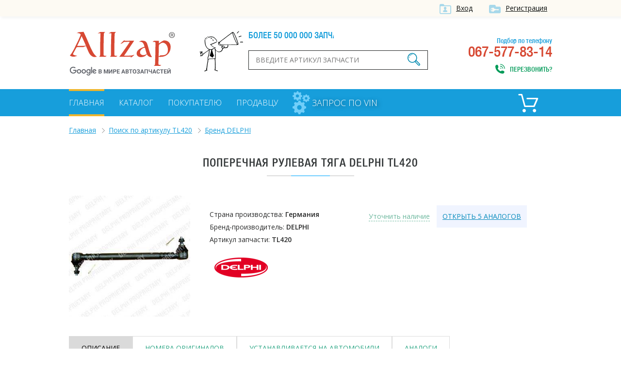

--- FILE ---
content_type: text/html; charset=UTF-8
request_url: https://allzap.ua/zapchast-poperechnaya_rulevaya_tyaga_delphi_tl420_peugeot-1919335/
body_size: 5561
content:
<!DOCTYPE html>
<html xmlns:v="http://rdf.data-vocabulary.org/#" xmlns="http://www.w3.org/1999/xhtml">
<head>
	<meta charset="utf-8">
	<title>Поперечная рулевая тяга DELPHI TL420 купить в Украине, цены в интернет-магазинах - Allzap</title>
	<!-- meta name="viewport" content="width=996" -->
	<meta name="viewport" content="width=device-width,initial-scale=1.0,maximum-scale=1" />
	<meta name="description" content="Лучшая цена на Поперечная рулевая тяга DELPHI TL420 для автомобилей PEUGEOT. Аналоги  сравнить цены, купить с доставкой по Украине">
	<meta name="keywords" content="Поперечная рулевая тяга DELPHI TL420, цена, купить">
	<meta property="og:title" content="Поперечная рулевая тяга DELPHI TL420 купить в Украине, цены в интернет-магазинах - Allzap">
	<meta property="og:description" content="Лучшая цена на Поперечная рулевая тяга DELPHI TL420 для автомобилей PEUGEOT. Аналоги  сравнить цены, купить с доставкой по Украине">
	<meta property="og:image" content="https://allzap.ua/img/img/logo.png">
	<meta property="og:url" content="https://allzap.ua/zapchast-poperechnaya_rulevaya_tyaga_delphi_tl420_peugeot-1919335/">
	<meta name="generator" content="CMS ArtKiev Design Studio">
	<link href="https://fonts.googleapis.com/css?family=Open+Sans:600,400,300&amp;subset=cyrillic,latin" rel="stylesheet" type="text/css">
	<link rel="stylesheet" type="text/css" href="/img/design.css?frd3=s">
	<link rel="apple-touch-icon" sizes="180x180" href="/img/icons/apple-touch-icon-180x180.png">
	<link rel="icon" type="image/png" href="/img/icons/android-chrome-192x192.png" sizes="192x192">
	<link rel="manifest" href="/img/icons/manifest.json">
	<link rel="shortcut icon" href="/favicon.ico">
	
	<meta name="msapplication-TileColor" content="#ffffff">
	<meta name="msapplication-TileImage" content="/img/icons/mstile-144x144.png">
	<meta name="msapplication-config" content="/img/icons/browserconfig.xml">
	<meta name="theme-color" content="#ffffff">
	<script>(function(w,d,s,l,i){w[l]=w[l]||[];w[l].push({"gtm.start":
new Date().getTime(),event:"gtm.js"});var f=d.getElementsByTagName(s)[0],
j=d.createElement(s),dl=l!="dataLayer"?"&l="+l:"";j.async=true;j.src=
"https://www.googletagmanager.com/gtm.js?id="+i+dl;f.parentNode.insertBefore(j,f);
})(window,document,"script","dataLayer","GTM-5NRX245");</script>
	</head>
<body><noscript><iframe src="https://www.googletagmanager.com/ns.html?id=GTM-5NRX245"
height="0" width="0" style="display:none;visibility:hidden"></iframe></noscript><div class="top">
<div class="content">
<a href="/filter/user-login.aspx"  class="ico i_user" rel="nofollow">Вход</a> <a href="/filter/user-login.aspx" class="ico i_user2" rel="nofollow">Регистрация</a></div>	
</div>
<div class="content">
<a href="/" class="logo"></a>
<div class="head_center">
<div class="alerter">
<div id="alerter">Более 50 000 000 запчастей от всех поставщиков</div>
</div>
<div class="find">
<form method="post" action="/find/" onSubmit='return artkiev_validators(this,2,0,0)'>
<input type="text" id="search"  name="search" size="22" maxlength="21"   data-yes="(.+){3,}$"  data-no="Ищу, если символом более двух!" placeholder="Введите артикул запчасти">
<button type="submit" class="ico search_submit" value=""></button>
</form>
</div>
</div>
<div class="head_contact">
<div class="head_contact_free">Подбор по телефону</div>
067-577-83-14<span class="ico i_call animated" onclick="showNextelButton()">Перезвонить?</span>
</div>
<div class="cb"></div>
</div>
<nav>
   <div class="content"> <ul>
						
						<li><a href="/" class="me_yes">Главная</a></li><li><a href="/catalog-all/" class="me">Каталог</a></li><li><a href="/pokupatelyu/" class="me">Покупателю</a></li><li><a href="/postavschiku/" class="me">Продавцу</a></li>				
 </ul>

 
<a href="/zapchasti_pod_zakaz/" class="zpz">
<i class="zpz1"></i>
<i class="zpz2"></i>
<i class="zpz3"></i>
<span>Запрос по VIN</span></a>

<div class="ico_cart"  title="Корзина">	<div id="basket">
 <span class="cart_name">Пусто :(</span></div></div><div class="cb"></div>
 </div>
</nav>
<div id="body"></div>
<div id="content">
<div class="content"><ul class="breadcrumb"><li typeof="v:Breadcrumb"><a href="https://allzap.ua" rel="v:url" property="v:title">Главная</a></li>
<li typeof="v:Breadcrumb"><a href="/find/TL420/"  rel="v:url" property="v:title">Поиск по артикулу TL420</a></li>
<li typeof="v:Breadcrumb"><a href="/find/TL420/DELPHI.htm"  rel="v:url" property="v:title">Бренд DELPHI</a></li></ul><div class="center"><h1>Поперечная рулевая тяга DELPHI TL420</h1><div class="line"></div></div>
	<div class="product_img" id="image_find"><a href="https://allzap.ua/all/img/30/610221.jpg"  class="gallery" data-lightbox="gallery"><img src="https://allzap.ua/all/img/30/610221.jpg" alt="DELPHI (НОМЕР: TL420) Поперечная рулевая тяга"></a></div>
	<div class="product_small"><br>Страна производства: <b>Германия</b><br> Бренд-производитель: <strong>DELPHI</strong><br> Артикул запчасти: <strong>TL420</strong><div class="product_brand"><img src="https://allzap.ua/all/img/logos/854.png"   alt="DELPHI"></div></div>
	<div class="product_price"><div class="product_afte_price"><span class="cu" onClick="artkiev_un('Поперечная рулевая тяга DELPHI TL420')">Уточнить наличие</span><a href="/find/TL420/DELPHI.htm" class="find_analog">Открыть 5 аналогов</a></div></div><div class="cb"></div><div id="tabs">
<span class="tab_current" onClick="artkiev_tabs(this,'har',0)">Описание</span><span onClick="artkiev_tabs(this,'original',0)">Номера оригиналов</span><span onClick="artkiev_tabs(this,'from_car',1919335)">Устанавливается на автомобили</span><span onClick="artkiev_tabs(this,'analog',0)">Аналоги</span></div>
<div id="tabs_content">
<div id="har"><br><div class="text"><p>Автозапчасть DELPHI TL420 – Поперечная рулевая тяга, производство – Германия. Подойдет для автомобилей PEUGEOT, подробнее во вкладке «Устанавливается на автомобили».</p>
<p> Alzap предлагает купить запчасть Поперечная рулевая тяга DELPHI TL420 по лучшей цене в Украине. </p>
<h2>Выгодная цена на Поперечная рулевая тяга DELPHI TL420</h2>
<p>Сравните предложения интернет-магазинов на портале, выберите оптимальное по стоимости и срокам поставки. </p>
<h3>Как купить Поперечная рулевая тяга DELPHI TL420 на Allzap?</h3>
<p>Чтобы купить DELPHI TL420 или аналоги следуйте рекомендациям: </p>
<ul>
<li>Внимательно изучите характеристики и убедитесь, что DELPHI TL420 подходит к вашему авто;</li>
<li>Ознакомьтесь с перечнем аналогов, возможно вас заинтересует какой-либо из них;</li>
<li>Нажмите кнопку «Показать все цены» и выберите лучшее предложение;</li>
<li>Добавьте товар в корзину и оформите заказ или свяжитесь с продавцом, чтобы уточнить подробности.</li>
</ul>
<p>Если в процессе оформления заказа возникнут вопросы, обратитесь за помощью к специалисту. Перейдите во вкладку «Где купить» и свяжитесь с интересующим продавцом. Назовите номер запчасти и наименование, например, Поперечная рулевая тяга DELPHI TL420.</p></div>
	<h2>Технические характеристики:  Поперечная рулевая тяга DELPHI TL420  на PEUGEOT</h2>
	<table class="details_list width_original"><tr><td>Сторона установки</td><td>передний мост</td></tr><tr><td>Размер резьбы</td><td>M12x1.25</td></tr></table><br><p>Производственная компания DELPHI – один из наиболее известных в Европе и мире изготовителей амортизаторов и элементов подвески, а также узлов тормозных систем и кондиционирования. По статистике фирменная доля присутствия в Старом Свете – порядка 10% только в качестве комплектующих для сборочных конвейеров. На рынке запчастей в своем сегменте позиции еще существенней. Высокая европейская культура сборки, постоянное внедрение инновационных разработок, а также комплексные методы контроля гарантируют высокое качество, что в сочетании с продуманной ценовой политикой, делают оригинальные и аналоговые детали DELPHI очень популярными в различных регионах мира.</p></div>
	<div id="original"><table class="details_list width_original">
	        <thead>
	        <tr>
			    <th>Производитель</th>
			    <th>Артикул</th>
		        </tr>
	        </thead><tr><td>PEUGEOT</td><td><div>3813.30</div></td></tr></table></div><div id="from_car"><h2>Поперечная рулевая тяга DELPHI TL420 устанавливается на автомобилях</h2><h3><a href="/zapchasti-peugeot/">PEUGEOT</a></h3><div class="na_cars_b"><table class="na_cars_t"><thead><tr>
		<th class="na_car_model">Модель</th>
		<th class="na_car_dv">Двигатель</th>
		<th class="na_car_god">Выпуск</th>
		<th class="na_car_ku">Кузов</th>
		</tr>
		</thead>
		</table>
		<table class="na_cars"><tr><td><a href="/zapchasti-peugeot-j7/">J7 фургон</a></td><td><table class="details_list na_car"><tr><td>1.6 (XC7P)</td><td rowspan="3" class="na_car_e">бензин</td><td>1968-1980</td></tr><tr><td>1.8 (XM7P)</td><td>1970-1980</td></tr><tr><td>1.6 (XC5P)</td><td>1968-1980</td></tr><tr><td>1.9 D (XDP88)</td><td class="na_car_e">Дизель</td><td>1968-1978</td></tr></table></td><td></td></tr></table><table class="na_cars"><tr><td><a href="/zapchasti-peugeot-j9/">J9 фургон</a></td><td><table class="details_list na_car"><tr><td>2.0 (XN1P)</td><td rowspan="2" class="na_car_e">бензин</td><td>1980-1987</td></tr><tr><td>1.6 (XC7P)</td><td>1980-1987</td></tr><tr><td>2.5 D (XD3P)</td><td rowspan="3" class="na_car_e">Дизель</td><td>1982-1987</td></tr><tr><td>2.1 D (XDPX90)</td><td>1980-1987</td></tr><tr><td>2.3 D (XD2PX94)</td><td>1980-1982</td></tr></table></td><td></td></tr></table><table class="na_cars"><tr><td><a href="/zapchasti-peugeot-j7/">J7 автобус</a></td><td><table class="details_list na_car"><tr><td>1.8 (XM7P)</td><td rowspan="3" class="na_car_e">бензин</td><td>1970-1980</td></tr><tr><td>1.6 (XC5P)</td><td>1968-1970</td></tr><tr><td>1.6 (XC7P)</td><td>1970-1980</td></tr><tr><td>1.9 D (XDP88)</td><td class="na_car_e">Дизель</td><td>1968-1978</td></tr></table></td><td></td></tr></table><table class="na_cars"><tr><td><a href="/zapchasti-peugeot-j7/">J7 c бортовой платформой/ходовая часть</a></td><td><table class="details_list na_car"><tr><td>1.9 D (XDP88)</td><td class="na_car_e">Дизель</td><td>1968-1978</td></tr><tr><td>1.6 (XC5P)</td><td rowspan="3" class="na_car_e">бензин</td><td>1968-1970</td></tr><tr><td>1.8 (XM7P)</td><td>1970-1980</td></tr><tr><td>1.6 (XC7P)</td><td>1970-1980</td></tr></table></td><td></td></tr></table><table class="na_cars"><tr><td><a href="/zapchasti-peugeot-j9/">J9 автобус</a></td><td><table class="details_list na_car"><tr><td>2.0 (XN1P)</td><td class="na_car_e">бензин</td><td>1980-1987</td></tr><tr><td>2.3 D (XD2PX94)</td><td rowspan="2" class="na_car_e">Дизель</td><td>1980-1982</td></tr><tr><td>2.5 D (XD3P)</td><td>1982-1987</td></tr></table></td><td></td></tr></table><table class="na_cars"><tr><td><a href="/zapchasti-peugeot-j9/">J9 c бортовой платформой/ходовая часть</a></td><td><table class="details_list na_car"><tr><td>2.0 (XN1P)</td><td class="na_car_e">бензин</td><td>1980-1987</td></tr><tr><td>2.3 D (XD2PX94)</td><td rowspan="2" class="na_car_e">Дизель</td><td>1980-1982</td></tr><tr><td>2.5 D (XD3P)</td><td>1982-1987</td></tr></table></td><td></td></tr></table></div></div><div id="where_buy"></div><div id="analog"><br>
							<table class="details_list" id="table_sorted">
							<thead>
							<tr>
							<th class=nocase>Производитель</th>
							<th>Артикул</th>
							<th>Наличие</th>
							<th class=num>Срок поставки</th>
							<th class=num>Цена</th>
							<td></td>
							</tr> 
							</thead>
							<tr><td>DEEZA</td><td>PG-C201</td><td class="c">-</td>
			<td class="c">-</td><td class="c">-</td><td><span class="cu" onClick="artkiev_un('Поперечная рулевая тяга DEEZA PG-C201')">Уточнить наличие</span></td></tr><tr><td>LEMFÖRDER</td><td>17516 01</td><td class="c">-</td>
			<td class="c">-</td><td class="c">-</td><td><span class="cu" onClick="artkiev_un('Поперечная рулевая тяга LEMFÖRDER 17516 01')">Уточнить наличие</span></td></tr><tr><td>TRW</td><td>JRA357</td><td class="c">-</td>
			<td class="c">-</td><td class="c">-</td><td><span class="cu" onClick="artkiev_un('Поперечная рулевая тяга TRW JRA357')">Уточнить наличие</span></td></tr><tr><td>SASIC</td><td>8133303</td><td class="c">-</td>
			<td class="c">-</td><td class="c">-</td><td><span class="cu" onClick="artkiev_un('Поперечная рулевая тяга SASIC 8133303')">Уточнить наличие</span></td></tr><tr><td>RIW</td><td>PE7001</td><td class="c">-</td>
			<td class="c">-</td><td class="c">-</td><td><span class="cu" onClick="artkiev_un('Поперечная рулевая тяга RIW PE7001')">Уточнить наличие</span></td></tr></table></div></div>


<div class="name">С нами работают</div>
<div class="line"></div>
<div id="clients" class="owl-carousel owl-theme"><div class="partner"><img src="/all/b1/pro_avto_w5d2ggz1lg.png" alt="Pro-Avto" title="Pro-Avto"></div><div class="partner"><img src="/all/b11/stolzakazov_shxay44anm.png" alt="StolZakazov" title="StolZakazov"></div><div class="partner"><img src="/all/b58/avtospark_spar1jx7tl.png" alt="АвтоСпарк" title="АвтоСпарк"></div><div class="partner"><img src="/all/b4/shop.truck_technika_0psmf98ahi.png" alt="shop.truck-technika" title="shop.truck-technika"></div><div class="partner"><img src="/all/b20/fortunaavto_iso6aqpl44.png" alt="ФортунаАвто" title="ФортунаАвто"></div></div></div>

<div class="footer_before">
<!-- div class="social">
<div class="yashare-auto-init" data-yashareL10n="ru" data-yashareQuickServices="vkontakte,facebook,twitter,odnoklassniki,gplus" data-yashareTheme="counter"></div>
</div-->
<div class="footer_menu">
<ul>
<li><a href="/" class="me_yes">Главная</a></li><li><a href="/uslugi/" class="me">Услуги</a></li><li><a href="/novosti/" class="me">Новости</a></li><li><a href="/zapchasti_pod_zakaz/" class="me">Запрос по VIN</a></li><li><a href="/brand/" class="me">Бренды</a></li><li><a href="/sitemap_2/" class="me">Карта сайта</a></li></ul>
</div>
<div class="cb"></div>
</div>
</div>
<footer>
<div class="content">
<div class="footer_logo">
<div class="copyright">© ООО «Оллзап»<br>2011-2022

</div>
</div>
<div class="ico footer_contacts_phone">
подбор запчастей:</br>
<div><span>(067)</span> 577-83-14</div>
<span>поисковик в мире автозапчастей</span>
</div>
<div class="ico footer_contacts_mail">
<a href="/cdn-cgi/l/email-protection#60090e060f20010c0c1a01104e1501"><span class="__cf_email__" data-cfemail="6a03040c052a0b0606100b1a441f0b">[email&#160;protected]</span></a><span class="send" onclick="showNextelButton()">Перезвонить?</span>
</div>
<div class="cb"></div>

</div>
</footer>
<div id="artkiev_shadow"></div>
<div id="artkiev_load"></div>
<div class="window"><div id="window"></div></div>
<script data-cfasync="false" src="/cdn-cgi/scripts/5c5dd728/cloudflare-static/email-decode.min.js"></script><script src="/img/tmp/core.js?v=2" type="text/javascript"></script>
<script src="/img/core.artkiev.js?vr3ds=3ss" type="text/javascript"></script>
<!--script src="/img/new.js?v10=v10" type="text/javascript"></script-->
<script type="text/javascript">window.onload = function(){ 


 
 };</script><script defer src="https://static.cloudflareinsights.com/beacon.min.js/vcd15cbe7772f49c399c6a5babf22c1241717689176015" integrity="sha512-ZpsOmlRQV6y907TI0dKBHq9Md29nnaEIPlkf84rnaERnq6zvWvPUqr2ft8M1aS28oN72PdrCzSjY4U6VaAw1EQ==" data-cf-beacon='{"version":"2024.11.0","token":"dc0acbd191ce43d7aafa92066f6564f6","r":1,"server_timing":{"name":{"cfCacheStatus":true,"cfEdge":true,"cfExtPri":true,"cfL4":true,"cfOrigin":true,"cfSpeedBrain":true},"location_startswith":null}}' crossorigin="anonymous"></script>
</body>
</html>